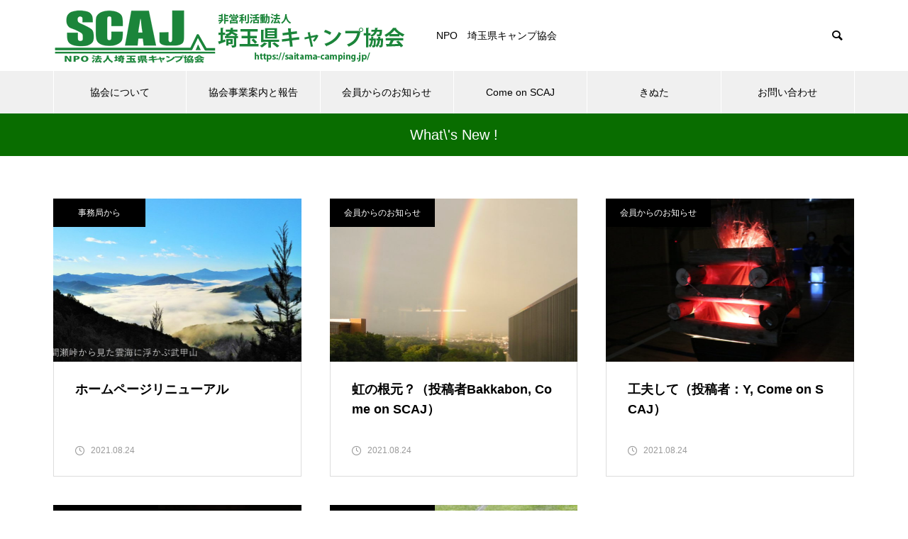

--- FILE ---
content_type: text/html; charset=UTF-8
request_url: https://saitama-camping.jp/?m=202108
body_size: 79608
content:
<!DOCTYPE html>
<html class="pc" lang="ja">
<head>
<meta charset="UTF-8">
<!--[if IE]><meta http-equiv="X-UA-Compatible" content="IE=edge"><![endif]-->
<meta name="viewport" content="width=device-width">
<title>2021年 8月の記事一覧</title>
<meta name="description" content="2021年 8月の記事一覧">
<link rel="pingback" href="https://saitama-camping.jp/sc2021/xmlrpc.php">
<meta name='robots' content='max-image-preview:large' />
	<style>img:is([sizes="auto" i], [sizes^="auto," i]) { contain-intrinsic-size: 3000px 1500px }</style>
	<link rel='dns-prefetch' href='//cdn.jsdelivr.net' />
<link rel="alternate" type="application/rss+xml" title="非営利活動法人　埼玉県キャンプ協会 &raquo; フィード" href="https://saitama-camping.jp/?feed=rss2" />
<link rel="alternate" type="application/rss+xml" title="非営利活動法人　埼玉県キャンプ協会 &raquo; コメントフィード" href="https://saitama-camping.jp/?feed=comments-rss2" />
<link rel='stylesheet' id='style-css' href='https://saitama-camping.jp/sc2021/wp-content/themes/muum_tcd085/style.css?ver=1.1' type='text/css' media='all' />
<link rel='stylesheet' id='wp-block-library-css' href='https://saitama-camping.jp/sc2021/wp-includes/css/dist/block-library/style.min.css?ver=6.8.3' type='text/css' media='all' />
<style id='classic-theme-styles-inline-css' type='text/css'>
/*! This file is auto-generated */
.wp-block-button__link{color:#fff;background-color:#32373c;border-radius:9999px;box-shadow:none;text-decoration:none;padding:calc(.667em + 2px) calc(1.333em + 2px);font-size:1.125em}.wp-block-file__button{background:#32373c;color:#fff;text-decoration:none}
</style>
<style id='pdfemb-pdf-embedder-viewer-style-inline-css' type='text/css'>
.wp-block-pdfemb-pdf-embedder-viewer{max-width:none}

</style>
<style id='global-styles-inline-css' type='text/css'>
:root{--wp--preset--aspect-ratio--square: 1;--wp--preset--aspect-ratio--4-3: 4/3;--wp--preset--aspect-ratio--3-4: 3/4;--wp--preset--aspect-ratio--3-2: 3/2;--wp--preset--aspect-ratio--2-3: 2/3;--wp--preset--aspect-ratio--16-9: 16/9;--wp--preset--aspect-ratio--9-16: 9/16;--wp--preset--color--black: #000000;--wp--preset--color--cyan-bluish-gray: #abb8c3;--wp--preset--color--white: #ffffff;--wp--preset--color--pale-pink: #f78da7;--wp--preset--color--vivid-red: #cf2e2e;--wp--preset--color--luminous-vivid-orange: #ff6900;--wp--preset--color--luminous-vivid-amber: #fcb900;--wp--preset--color--light-green-cyan: #7bdcb5;--wp--preset--color--vivid-green-cyan: #00d084;--wp--preset--color--pale-cyan-blue: #8ed1fc;--wp--preset--color--vivid-cyan-blue: #0693e3;--wp--preset--color--vivid-purple: #9b51e0;--wp--preset--gradient--vivid-cyan-blue-to-vivid-purple: linear-gradient(135deg,rgba(6,147,227,1) 0%,rgb(155,81,224) 100%);--wp--preset--gradient--light-green-cyan-to-vivid-green-cyan: linear-gradient(135deg,rgb(122,220,180) 0%,rgb(0,208,130) 100%);--wp--preset--gradient--luminous-vivid-amber-to-luminous-vivid-orange: linear-gradient(135deg,rgba(252,185,0,1) 0%,rgba(255,105,0,1) 100%);--wp--preset--gradient--luminous-vivid-orange-to-vivid-red: linear-gradient(135deg,rgba(255,105,0,1) 0%,rgb(207,46,46) 100%);--wp--preset--gradient--very-light-gray-to-cyan-bluish-gray: linear-gradient(135deg,rgb(238,238,238) 0%,rgb(169,184,195) 100%);--wp--preset--gradient--cool-to-warm-spectrum: linear-gradient(135deg,rgb(74,234,220) 0%,rgb(151,120,209) 20%,rgb(207,42,186) 40%,rgb(238,44,130) 60%,rgb(251,105,98) 80%,rgb(254,248,76) 100%);--wp--preset--gradient--blush-light-purple: linear-gradient(135deg,rgb(255,206,236) 0%,rgb(152,150,240) 100%);--wp--preset--gradient--blush-bordeaux: linear-gradient(135deg,rgb(254,205,165) 0%,rgb(254,45,45) 50%,rgb(107,0,62) 100%);--wp--preset--gradient--luminous-dusk: linear-gradient(135deg,rgb(255,203,112) 0%,rgb(199,81,192) 50%,rgb(65,88,208) 100%);--wp--preset--gradient--pale-ocean: linear-gradient(135deg,rgb(255,245,203) 0%,rgb(182,227,212) 50%,rgb(51,167,181) 100%);--wp--preset--gradient--electric-grass: linear-gradient(135deg,rgb(202,248,128) 0%,rgb(113,206,126) 100%);--wp--preset--gradient--midnight: linear-gradient(135deg,rgb(2,3,129) 0%,rgb(40,116,252) 100%);--wp--preset--font-size--small: 13px;--wp--preset--font-size--medium: 20px;--wp--preset--font-size--large: 36px;--wp--preset--font-size--x-large: 42px;--wp--preset--spacing--20: 0.44rem;--wp--preset--spacing--30: 0.67rem;--wp--preset--spacing--40: 1rem;--wp--preset--spacing--50: 1.5rem;--wp--preset--spacing--60: 2.25rem;--wp--preset--spacing--70: 3.38rem;--wp--preset--spacing--80: 5.06rem;--wp--preset--shadow--natural: 6px 6px 9px rgba(0, 0, 0, 0.2);--wp--preset--shadow--deep: 12px 12px 50px rgba(0, 0, 0, 0.4);--wp--preset--shadow--sharp: 6px 6px 0px rgba(0, 0, 0, 0.2);--wp--preset--shadow--outlined: 6px 6px 0px -3px rgba(255, 255, 255, 1), 6px 6px rgba(0, 0, 0, 1);--wp--preset--shadow--crisp: 6px 6px 0px rgba(0, 0, 0, 1);}:where(.is-layout-flex){gap: 0.5em;}:where(.is-layout-grid){gap: 0.5em;}body .is-layout-flex{display: flex;}.is-layout-flex{flex-wrap: wrap;align-items: center;}.is-layout-flex > :is(*, div){margin: 0;}body .is-layout-grid{display: grid;}.is-layout-grid > :is(*, div){margin: 0;}:where(.wp-block-columns.is-layout-flex){gap: 2em;}:where(.wp-block-columns.is-layout-grid){gap: 2em;}:where(.wp-block-post-template.is-layout-flex){gap: 1.25em;}:where(.wp-block-post-template.is-layout-grid){gap: 1.25em;}.has-black-color{color: var(--wp--preset--color--black) !important;}.has-cyan-bluish-gray-color{color: var(--wp--preset--color--cyan-bluish-gray) !important;}.has-white-color{color: var(--wp--preset--color--white) !important;}.has-pale-pink-color{color: var(--wp--preset--color--pale-pink) !important;}.has-vivid-red-color{color: var(--wp--preset--color--vivid-red) !important;}.has-luminous-vivid-orange-color{color: var(--wp--preset--color--luminous-vivid-orange) !important;}.has-luminous-vivid-amber-color{color: var(--wp--preset--color--luminous-vivid-amber) !important;}.has-light-green-cyan-color{color: var(--wp--preset--color--light-green-cyan) !important;}.has-vivid-green-cyan-color{color: var(--wp--preset--color--vivid-green-cyan) !important;}.has-pale-cyan-blue-color{color: var(--wp--preset--color--pale-cyan-blue) !important;}.has-vivid-cyan-blue-color{color: var(--wp--preset--color--vivid-cyan-blue) !important;}.has-vivid-purple-color{color: var(--wp--preset--color--vivid-purple) !important;}.has-black-background-color{background-color: var(--wp--preset--color--black) !important;}.has-cyan-bluish-gray-background-color{background-color: var(--wp--preset--color--cyan-bluish-gray) !important;}.has-white-background-color{background-color: var(--wp--preset--color--white) !important;}.has-pale-pink-background-color{background-color: var(--wp--preset--color--pale-pink) !important;}.has-vivid-red-background-color{background-color: var(--wp--preset--color--vivid-red) !important;}.has-luminous-vivid-orange-background-color{background-color: var(--wp--preset--color--luminous-vivid-orange) !important;}.has-luminous-vivid-amber-background-color{background-color: var(--wp--preset--color--luminous-vivid-amber) !important;}.has-light-green-cyan-background-color{background-color: var(--wp--preset--color--light-green-cyan) !important;}.has-vivid-green-cyan-background-color{background-color: var(--wp--preset--color--vivid-green-cyan) !important;}.has-pale-cyan-blue-background-color{background-color: var(--wp--preset--color--pale-cyan-blue) !important;}.has-vivid-cyan-blue-background-color{background-color: var(--wp--preset--color--vivid-cyan-blue) !important;}.has-vivid-purple-background-color{background-color: var(--wp--preset--color--vivid-purple) !important;}.has-black-border-color{border-color: var(--wp--preset--color--black) !important;}.has-cyan-bluish-gray-border-color{border-color: var(--wp--preset--color--cyan-bluish-gray) !important;}.has-white-border-color{border-color: var(--wp--preset--color--white) !important;}.has-pale-pink-border-color{border-color: var(--wp--preset--color--pale-pink) !important;}.has-vivid-red-border-color{border-color: var(--wp--preset--color--vivid-red) !important;}.has-luminous-vivid-orange-border-color{border-color: var(--wp--preset--color--luminous-vivid-orange) !important;}.has-luminous-vivid-amber-border-color{border-color: var(--wp--preset--color--luminous-vivid-amber) !important;}.has-light-green-cyan-border-color{border-color: var(--wp--preset--color--light-green-cyan) !important;}.has-vivid-green-cyan-border-color{border-color: var(--wp--preset--color--vivid-green-cyan) !important;}.has-pale-cyan-blue-border-color{border-color: var(--wp--preset--color--pale-cyan-blue) !important;}.has-vivid-cyan-blue-border-color{border-color: var(--wp--preset--color--vivid-cyan-blue) !important;}.has-vivid-purple-border-color{border-color: var(--wp--preset--color--vivid-purple) !important;}.has-vivid-cyan-blue-to-vivid-purple-gradient-background{background: var(--wp--preset--gradient--vivid-cyan-blue-to-vivid-purple) !important;}.has-light-green-cyan-to-vivid-green-cyan-gradient-background{background: var(--wp--preset--gradient--light-green-cyan-to-vivid-green-cyan) !important;}.has-luminous-vivid-amber-to-luminous-vivid-orange-gradient-background{background: var(--wp--preset--gradient--luminous-vivid-amber-to-luminous-vivid-orange) !important;}.has-luminous-vivid-orange-to-vivid-red-gradient-background{background: var(--wp--preset--gradient--luminous-vivid-orange-to-vivid-red) !important;}.has-very-light-gray-to-cyan-bluish-gray-gradient-background{background: var(--wp--preset--gradient--very-light-gray-to-cyan-bluish-gray) !important;}.has-cool-to-warm-spectrum-gradient-background{background: var(--wp--preset--gradient--cool-to-warm-spectrum) !important;}.has-blush-light-purple-gradient-background{background: var(--wp--preset--gradient--blush-light-purple) !important;}.has-blush-bordeaux-gradient-background{background: var(--wp--preset--gradient--blush-bordeaux) !important;}.has-luminous-dusk-gradient-background{background: var(--wp--preset--gradient--luminous-dusk) !important;}.has-pale-ocean-gradient-background{background: var(--wp--preset--gradient--pale-ocean) !important;}.has-electric-grass-gradient-background{background: var(--wp--preset--gradient--electric-grass) !important;}.has-midnight-gradient-background{background: var(--wp--preset--gradient--midnight) !important;}.has-small-font-size{font-size: var(--wp--preset--font-size--small) !important;}.has-medium-font-size{font-size: var(--wp--preset--font-size--medium) !important;}.has-large-font-size{font-size: var(--wp--preset--font-size--large) !important;}.has-x-large-font-size{font-size: var(--wp--preset--font-size--x-large) !important;}
:where(.wp-block-post-template.is-layout-flex){gap: 1.25em;}:where(.wp-block-post-template.is-layout-grid){gap: 1.25em;}
:where(.wp-block-columns.is-layout-flex){gap: 2em;}:where(.wp-block-columns.is-layout-grid){gap: 2em;}
:root :where(.wp-block-pullquote){font-size: 1.5em;line-height: 1.6;}
</style>
<link rel='stylesheet' id='dflip-style-css' href='https://saitama-camping.jp/sc2021/wp-content/plugins/3d-flipbook-dflip-lite/assets/css/dflip.min.css?ver=2.4.20' type='text/css' media='all' />
<script type="text/javascript" src="https://saitama-camping.jp/sc2021/wp-includes/js/jquery/jquery.min.js?ver=3.7.1" id="jquery-core-js"></script>
<script type="text/javascript" src="https://saitama-camping.jp/sc2021/wp-includes/js/jquery/jquery-migrate.min.js?ver=3.4.1" id="jquery-migrate-js"></script>
<link rel="https://api.w.org/" href="https://saitama-camping.jp/index.php?rest_route=/" /><!-- Analytics by WP Statistics - https://wp-statistics.com -->

<link rel="stylesheet" href="https://saitama-camping.jp/sc2021/wp-content/themes/muum_tcd085/css/design-plus.css?ver=1.1">
<link rel="stylesheet" href="https://saitama-camping.jp/sc2021/wp-content/themes/muum_tcd085/css/sns-botton.css?ver=1.1">
<link rel="stylesheet" media="screen and (max-width:1251px)" href="https://saitama-camping.jp/sc2021/wp-content/themes/muum_tcd085/css/responsive.css?ver=1.1">
<link rel="stylesheet" media="screen and (max-width:1251px)" href="https://saitama-camping.jp/sc2021/wp-content/themes/muum_tcd085/css/footer-bar.css?ver=1.1">

<script src="https://saitama-camping.jp/sc2021/wp-content/themes/muum_tcd085/js/jquery.easing.1.4.js?ver=1.1"></script>
<script src="https://saitama-camping.jp/sc2021/wp-content/themes/muum_tcd085/js/jscript.js?ver=1.1"></script>
<script src="https://saitama-camping.jp/sc2021/wp-content/themes/muum_tcd085/js/jquery.cookie.min.js?ver=1.1"></script>
<script src="https://saitama-camping.jp/sc2021/wp-content/themes/muum_tcd085/js/comment.js?ver=1.1"></script>
<script src="https://saitama-camping.jp/sc2021/wp-content/themes/muum_tcd085/js/parallax.js?ver=1.1"></script>

<link rel="stylesheet" href="https://saitama-camping.jp/sc2021/wp-content/themes/muum_tcd085/js/simplebar.css?ver=1.1">
<script src="https://saitama-camping.jp/sc2021/wp-content/themes/muum_tcd085/js/simplebar.min.js?ver=1.1"></script>


<script src="https://saitama-camping.jp/sc2021/wp-content/themes/muum_tcd085/js/header_fix.js?ver=1.1"></script>


<style type="text/css">

body, input, textarea { font-family: Arial, "Hiragino Sans", "ヒラギノ角ゴ ProN", "Hiragino Kaku Gothic ProN", "游ゴシック", YuGothic, "メイリオ", Meiryo, sans-serif; }

.rich_font, .p-vertical { font-family: Arial, "Hiragino Sans", "ヒラギノ角ゴ ProN", "Hiragino Kaku Gothic ProN", "游ゴシック", YuGothic, "メイリオ", Meiryo, sans-serif; font-weight:500; }

.rich_font_type1 { font-family: Arial, "Hiragino Kaku Gothic ProN", "ヒラギノ角ゴ ProN W3", "メイリオ", Meiryo, sans-serif; }
.rich_font_type2 { font-family: Arial, "Hiragino Sans", "ヒラギノ角ゴ ProN", "Hiragino Kaku Gothic ProN", "游ゴシック", YuGothic, "メイリオ", Meiryo, sans-serif; font-weight:500; }
.rich_font_type3 { font-family: "Times New Roman" , "游明朝" , "Yu Mincho" , "游明朝体" , "YuMincho" , "ヒラギノ明朝 Pro W3" , "Hiragino Mincho Pro" , "HiraMinProN-W3" , "HGS明朝E" , "ＭＳ Ｐ明朝" , "MS PMincho" , serif; font-weight:500; }


#global_menu { background:#f0f0f0; }
#global_menu > ul > li > a, #global_menu > ul > li:first-of-type a { color:#000; border-color:#ffffff; }
#global_menu > ul > li > a:hover { color:#fff; background:#74a332; border-color:#74a332; }
#global_menu > ul > li.active > a, #global_menu > ul > li.current-menu-item > a, #header.active #global_menu > ul > li.current-menu-item.active_button > a { color:#fff; background:#096d00; border-color:#096d00; }
#global_menu ul ul a { color:#ffffff !important; background:#096d00; }
#global_menu ul ul a:hover { background:#444444; }
#global_menu > ul > li.menu-item-has-children.active > a { background:#096d00; border-color:#096d00; }
.pc .header_fix #header.off_hover #global_menu { background:rgba(240,240,240,1); }
.pc .header_fix #header.off_hover #global_menu > ul > li > a, .pc .header_fix #header.off_hover #global_menu > ul > li:first-of-type a { border-color:rgba(255,255,255,1); }
.mobile .header_fix_mobile #header { background:#fff; }
.mobile .header_fix_mobile #header.off_hover { background:rgba(255,255,255,1); }
#drawer_menu { background:#000000; }
#mobile_menu a { color:#ffffff; border-color:#444444; }
#mobile_menu li li a { background:#333333; }
#mobile_menu a:hover, #drawer_menu .close_button:hover, #mobile_menu .child_menu_button:hover { background:#444444; }
.megamenu_blog_list { background:#096d00; }
.megamenu_blog_list .category_list a { font-size:16px; color:#999999; }
.megamenu_blog_list .post_list .title { font-size:14px; }
.megamenu_b_wrap { background:#096d00; }
.megamenu_b_wrap .headline { font-size:16px; color:#ffffff; }
.megamenu_b_wrap .title { font-size:14px; }
.megamenu_page_wrap { border-top:1px solid #555555; }
#global_menu > ul > li.megamenu_parent_type2.active_megamenu_button > a { color:#fff !important; background:#096d00 !important; border-color:#096d00 !important; }
#global_menu > ul > li.megamenu_parent_type3.active_megamenu_button > a { color:#fff !important; background:#096d00 !important; border-color:#096d00 !important; }
#footer_carousel { background:#096d00; }
#footer_carousel .title { font-size:14px; }
#footer_bottom { color:#ffffff; background:#096d00; }
#footer_bottom a { color:#ffffff; }
#return_top a:before { color:#ffffff; }
#return_top a { background:#096d00; }
#return_top a:hover { background:#74a332; }
@media screen and (max-width:750px) {
  #footer_carousel .title { font-size:12px; }
  #footer_bottom { color:#000; background:none; }
  #footer_bottom a { color:#000; }
  #copyright { color:#ffffff; background:#096d00; }
}
.author_profile .avatar_area img, .animate_image img, .animate_background .image {
  width:100%; height:auto;
  -webkit-transition: transform  0.75s ease;
  transition: transform  0.75s ease;
}
.author_profile a.avatar:hover img, .animate_image:hover img, .animate_background:hover .image {
  -webkit-transform: scale(1.2);
  transform: scale(1.2);
}



a { color:#000; }

.widget_tab_post_list_button a:hover, .page_navi span.current, #author_page_headline,
#header_carousel_type1 .slick-dots button:hover::before, #header_carousel_type1 .slick-dots .slick-active button::before, #header_carousel_type2 .slick-dots button:hover::before, #header_carousel_type2 .slick-dots .slick-active button::before
  { background-color:#096d00; }

.widget_headline, .design_headline1, .widget_tab_post_list_button a:hover, .page_navi span.current
  { border-color:#096d00; }

#header_search .button label:hover:before
  { color:#74a332; }

#submit_comment:hover, #cancel_comment_reply a:hover, #wp-calendar #prev a:hover, #wp-calendar #next a:hover, #wp-calendar td a:hover,
#post_pagination a:hover, #p_readmore .button:hover, .page_navi a:hover, #post_pagination a:hover,.c-pw__btn:hover, #post_pagination a:hover, #comment_tab li a:hover, #category_post .tab p:hover
  { background-color:#74a332; }

#comment_textarea textarea:focus, .c-pw__box-input:focus, .page_navi a:hover, #post_pagination p, #post_pagination a:hover
  { border-color:#74a332; }

a:hover, #header_logo a:hover, #footer a:hover, #footer_social_link li a:hover:before, #bread_crumb a:hover, #bread_crumb li.home a:hover:after, #next_prev_post a:hover,
.single_copy_title_url_btn:hover, .tcdw_search_box_widget .search_area .search_button:hover:before, .tab_widget_nav:hover:before,
#single_author_title_area .author_link li a:hover:before, .author_profile a:hover, .author_profile .author_link li a:hover:before, #post_meta_bottom a:hover, .cardlink_title a:hover,
.comment a:hover, .comment_form_wrapper a:hover, #searchform .submit_button:hover:before, .p-dropdown__title:hover:after
  { color:#9018a3; }

#menu_button:hover span
  { background-color:#9018a3; }

.post_content a { color:#1e73be; }
.post_content a:hover { color:#74a332; }

.cat_id25 { background-color:#000000; }
.cat_id25:hover { background-color:#444444; }
.megamenu_blog_list .category_list li.active .cat_id25 { color:#000000; }
.megamenu_blog_list .category_list .cat_id25:hover { color:#444444; }
.category_list_widget .cat-item-25 > a:hover > .count { background-color:#000000; border-color:#000000; }
.cat_id22 { background-color:#000000; }
.cat_id22:hover { background-color:#444444; }
.megamenu_blog_list .category_list li.active .cat_id22 { color:#000000; }
.megamenu_blog_list .category_list .cat_id22:hover { color:#444444; }
.category_list_widget .cat-item-22 > a:hover > .count { background-color:#000000; border-color:#000000; }
.cat_id9 { background-color:#000000; }
.cat_id9:hover { background-color:#444444; }
.megamenu_blog_list .category_list li.active .cat_id9 { color:#000000; }
.megamenu_blog_list .category_list .cat_id9:hover { color:#444444; }
.category_list_widget .cat-item-9 > a:hover > .count { background-color:#000000; border-color:#000000; }
.cat_id16 { background-color:#000000; }
.cat_id16:hover { background-color:#444444; }
.megamenu_blog_list .category_list li.active .cat_id16 { color:#000000; }
.megamenu_blog_list .category_list .cat_id16:hover { color:#444444; }
.category_list_widget .cat-item-16 > a:hover > .count { background-color:#000000; border-color:#000000; }
.cat_id7 { background-color:#000000; }
.cat_id7:hover { background-color:#444444; }
.megamenu_blog_list .category_list li.active .cat_id7 { color:#000000; }
.megamenu_blog_list .category_list .cat_id7:hover { color:#444444; }
.category_list_widget .cat-item-7 > a:hover > .count { background-color:#000000; border-color:#000000; }
.cat_id13 { background-color:#096d00; }
.cat_id13:hover { background-color:#74a332; }
.megamenu_blog_list .category_list li.active .cat_id13 { color:#096d00; }
.megamenu_blog_list .category_list .cat_id13:hover { color:#74a332; }
.category_list_widget .cat-item-13 > a:hover > .count { background-color:#096d00; border-color:#096d00; }
.cat_id17 { background-color:#000000; }
.cat_id17:hover { background-color:#444444; }
.megamenu_blog_list .category_list li.active .cat_id17 { color:#000000; }
.megamenu_blog_list .category_list .cat_id17:hover { color:#444444; }
.category_list_widget .cat-item-17 > a:hover > .count { background-color:#000000; border-color:#000000; }
.cat_id18 { background-color:#096d00; }
.cat_id18:hover { background-color:#74a332; }
.megamenu_blog_list .category_list li.active .cat_id18 { color:#096d00; }
.megamenu_blog_list .category_list .cat_id18:hover { color:#74a332; }
.category_list_widget .cat-item-18 > a:hover > .count { background-color:#096d00; border-color:#096d00; }
.cat_id11 { background-color:#000000; }
.cat_id11:hover { background-color:#444444; }
.megamenu_blog_list .category_list li.active .cat_id11 { color:#000000; }
.megamenu_blog_list .category_list .cat_id11:hover { color:#444444; }
.category_list_widget .cat-item-11 > a:hover > .count { background-color:#000000; border-color:#000000; }
.cat_id12 { background-color:#096d00; }
.cat_id12:hover { background-color:#74a332; }
.megamenu_blog_list .category_list li.active .cat_id12 { color:#096d00; }
.megamenu_blog_list .category_list .cat_id12:hover { color:#74a332; }
.category_list_widget .cat-item-12 > a:hover > .count { background-color:#096d00; border-color:#096d00; }
.cat_id14 { background-color:#096d00; }
.cat_id14:hover { background-color:#74a332; }
.megamenu_blog_list .category_list li.active .cat_id14 { color:#096d00; }
.megamenu_blog_list .category_list .cat_id14:hover { color:#74a332; }
.category_list_widget .cat-item-14 > a:hover > .count { background-color:#096d00; border-color:#096d00; }
.cat_id21 { background-color:#096d00; }
.cat_id21:hover { background-color:#74a332; }
.megamenu_blog_list .category_list li.active .cat_id21 { color:#096d00; }
.megamenu_blog_list .category_list .cat_id21:hover { color:#74a332; }
.category_list_widget .cat-item-21 > a:hover > .count { background-color:#096d00; border-color:#096d00; }
.cat_id10 { background-color:#096d00; }
.cat_id10:hover { background-color:#74a332; }
.megamenu_blog_list .category_list li.active .cat_id10 { color:#096d00; }
.megamenu_blog_list .category_list .cat_id10:hover { color:#74a332; }
.category_list_widget .cat-item-10 > a:hover > .count { background-color:#096d00; border-color:#096d00; }
.cat_id15 { background-color:#096d00; }
.cat_id15:hover { background-color:#74a332; }
.megamenu_blog_list .category_list li.active .cat_id15 { color:#096d00; }
.megamenu_blog_list .category_list .cat_id15:hover { color:#74a332; }
.category_list_widget .cat-item-15 > a:hover > .count { background-color:#096d00; border-color:#096d00; }

.styled_h2 {
  font-size:26px !important; text-align:left; color:#ffffff; background:#000000;  border-top:0px solid #dddddd;
  border-bottom:0px solid #dddddd;
  border-left:0px solid #dddddd;
  border-right:0px solid #dddddd;
  padding:15px 15px 15px 15px !important;
  margin:0px 0px 30px !important;
}
.styled_h3 {
  font-size:22px !important; text-align:left; color:#000000;   border-top:0px solid #dddddd;
  border-bottom:0px solid #dddddd;
  border-left:2px solid #000000;
  border-right:0px solid #dddddd;
  padding:6px 0px 6px 16px !important;
  margin:0px 0px 30px !important;
}
.styled_h4 {
  font-size:18px !important; text-align:left; color:#000000;   border-top:0px solid #dddddd;
  border-bottom:1px solid #dddddd;
  border-left:0px solid #dddddd;
  border-right:0px solid #dddddd;
  padding:3px 0px 3px 20px !important;
  margin:0px 0px 30px !important;
}
.styled_h5 {
  font-size:14px !important; text-align:left; color:#000000;   border-top:0px solid #dddddd;
  border-bottom:1px solid #dddddd;
  border-left:0px solid #dddddd;
  border-right:0px solid #dddddd;
  padding:3px 0px 3px 24px !important;
  margin:0px 0px 30px !important;
}
.q_custom_button1 {
  color:#ffffff !important;
  border-color:rgba(83,83,83,1);
}
.q_custom_button1.animation_type1 { background:#535353; }
.q_custom_button1:hover, .q_custom_button1:focus {
  color:#ffffff !important;
  border-color:rgba(125,125,125,1);
}
.q_custom_button1.animation_type1:hover { background:#7d7d7d; }
.q_custom_button1:before { background:#7d7d7d; }
.q_custom_button2 {
  color:#ffffff !important;
  border-color:rgba(83,83,83,1);
}
.q_custom_button2.animation_type1 { background:#535353; }
.q_custom_button2:hover, .q_custom_button2:focus {
  color:#ffffff !important;
  border-color:rgba(125,125,125,1);
}
.q_custom_button2.animation_type1:hover { background:#7d7d7d; }
.q_custom_button2:before { background:#7d7d7d; }
.q_custom_button3 {
  color:#ffffff !important;
  border-color:rgba(83,83,83,1);
}
.q_custom_button3.animation_type1 { background:#535353; }
.q_custom_button3:hover, .q_custom_button3:focus {
  color:#ffffff !important;
  border-color:rgba(125,125,125,1);
}
.q_custom_button3.animation_type1:hover { background:#7d7d7d; }
.q_custom_button3:before { background:#7d7d7d; }
.speech_balloon_left1 .speach_balloon_text { background-color: #ffdfdf; border-color: #ffdfdf; color: #000000 }
.speech_balloon_left1 .speach_balloon_text::before { border-right-color: #ffdfdf }
.speech_balloon_left1 .speach_balloon_text::after { border-right-color: #ffdfdf }
.speech_balloon_left2 .speach_balloon_text { background-color: #ffffff; border-color: #ff5353; color: #000000 }
.speech_balloon_left2 .speach_balloon_text::before { border-right-color: #ff5353 }
.speech_balloon_left2 .speach_balloon_text::after { border-right-color: #ffffff }
.speech_balloon_right1 .speach_balloon_text { background-color: #ccf4ff; border-color: #ccf4ff; color: #000000 }
.speech_balloon_right1 .speach_balloon_text::before { border-left-color: #ccf4ff }
.speech_balloon_right1 .speach_balloon_text::after { border-left-color: #ccf4ff }
.speech_balloon_right2 .speach_balloon_text { background-color: #ffffff; border-color: #0789b5; color: #000000 }
.speech_balloon_right2 .speach_balloon_text::before { border-left-color: #0789b5 }
.speech_balloon_right2 .speach_balloon_text::after { border-left-color: #ffffff }
.qt_google_map .pb_googlemap_custom-overlay-inner { background:#096d00; color:#ffffff; }
.qt_google_map .pb_googlemap_custom-overlay-inner::after { border-color:#096d00 transparent transparent transparent; }
</style>

<style id="current-page-style" type="text/css">
#page_header .title { font-size:20px; color:#FFFFFF; }
#header_desc { font-size:16px; }
#author_page_headline { font-size:20px; }
.blog_list .title { font-size:18px; }
.blog_list .desc { font-size:14px; }
@media screen and (max-width:750px) {
  #page_header .title { font-size:16px; }
  #header_desc { font-size:14px; }
  #author_page_headline { font-size:16px; }
  .blog_list .title { font-size:16px; }
  .blog_list .desc { font-size:12px; }
}
#site_loader_overlay.active #site_loader_animation {
  opacity:0;
  -webkit-transition: all 1.0s cubic-bezier(0.22, 1, 0.36, 1) 0s; transition: all 1.0s cubic-bezier(0.22, 1, 0.36, 1) 0s;
}
</style>

<script type="text/javascript">
jQuery(document).ready(function($){

  $('#footer_carousel .post_list').slick({
    infinite: true,
    dots: false,
    arrows: false,
    slidesToShow: 4,
    slidesToScroll: 1,
    swipeToSlide: true,
    touchThreshold: 20,
    adaptiveHeight: false,
    pauseOnHover: true,
    autoplay: true,
    fade: false,
    easing: 'easeOutExpo',
    speed: 700,
    autoplaySpeed: 5000,
    responsive: [
      {
        breakpoint: 1000,
        settings: { slidesToShow: 3 }
      },
      {
        breakpoint: 750,
        settings: { slidesToShow: 2 }
      }
    ]
  });
  $('#footer_carousel .prev_item').on('click', function() {
    $('#footer_carousel .post_list').slick('slickPrev');
  });
  $('#footer_carousel .next_item').on('click', function() {
    $('#footer_carousel .post_list').slick('slickNext');
  });

});
</script>
<script type="text/javascript">
jQuery(document).ready(function($){

  $('.megamenu_carousel .post_list').slick({
    infinite: true,
    dots: false,
    arrows: false,
    slidesToShow: 4,
    slidesToScroll: 1,
    swipeToSlide: true,
    touchThreshold: 20,
    adaptiveHeight: false,
    pauseOnHover: true,
    autoplay: true,
    fade: false,
    easing: 'easeOutExpo',
    speed: 700,
    autoplaySpeed: 5000  });
  $('.megamenu_carousel_wrap .prev_item').on('click', function() {
    $(this).closest('.megamenu_carousel_wrap').find('.post_list').slick('slickPrev');
  });
  $('.megamenu_carousel_wrap .next_item').on('click', function() {
    $(this).closest('.megamenu_carousel_wrap').find('.post_list').slick('slickNext');
  });

});
</script>

<style type="text/css">
.p-footer-cta--1.footer_cta_type1 { background:rgba(84,60,50,1); }
.p-footer-cta--1.footer_cta_type1 .catch { color:#ffffff; }
.p-footer-cta--1.footer_cta_type1 #js-footer-cta__btn { color:#ffffff; background:#95634c; }
.p-footer-cta--1.footer_cta_type1 #js-footer-cta__btn:hover { color:#ffffff; background:#754e3d; }
.p-footer-cta--1.footer_cta_type1 #js-footer-cta__close:before { color:#ffffff; }
.p-footer-cta--1.footer_cta_type1 #js-footer-cta__close:hover:before { color:#cccccc; }
@media only screen and (max-width: 750px) {
  .p-footer-cta--1.footer_cta_type1 #js-footer-cta__btn:after { color:#ffffff; }
  .p-footer-cta--1.footer_cta_type1 #js-footer-cta__btn:hover:after { color:#cccccc; }
}
.p-footer-cta--2.footer_cta_type1 { background:rgba(84,60,50,1); }
.p-footer-cta--2.footer_cta_type1 .catch { color:#ffffff; }
.p-footer-cta--2.footer_cta_type1 #js-footer-cta__btn { color:#ffffff; background:#95634c; }
.p-footer-cta--2.footer_cta_type1 #js-footer-cta__btn:hover { color:#ffffff; background:#754e3d; }
.p-footer-cta--2.footer_cta_type1 #js-footer-cta__close:before { color:#ffffff; }
.p-footer-cta--2.footer_cta_type1 #js-footer-cta__close:hover:before { color:#cccccc; }
@media only screen and (max-width: 750px) {
  .p-footer-cta--2.footer_cta_type1 #js-footer-cta__btn:after { color:#ffffff; }
  .p-footer-cta--2.footer_cta_type1 #js-footer-cta__btn:hover:after { color:#cccccc; }
}
.p-footer-cta--3.footer_cta_type1 { background:rgba(84,60,50,1); }
.p-footer-cta--3.footer_cta_type1 .catch { color:#ffffff; }
.p-footer-cta--3.footer_cta_type1 #js-footer-cta__btn { color:#ffffff; background:#95634c; }
.p-footer-cta--3.footer_cta_type1 #js-footer-cta__btn:hover { color:#ffffff; background:#754e3d; }
.p-footer-cta--3.footer_cta_type1 #js-footer-cta__close:before { color:#ffffff; }
.p-footer-cta--3.footer_cta_type1 #js-footer-cta__close:hover:before { color:#cccccc; }
@media only screen and (max-width: 750px) {
  .p-footer-cta--3.footer_cta_type1 #js-footer-cta__btn:after { color:#ffffff; }
  .p-footer-cta--3.footer_cta_type1 #js-footer-cta__btn:hover:after { color:#cccccc; }
}
</style>

</head>
<body data-rsssl=1 id="body" class="archive date wp-theme-muum_tcd085 no_page_nav use_header_fix">


<div id="container">

 
 
 <header id="header">
  <div id="header_top">
      <div id="header_logo">
    <p class="logo">
 <a href="https://saitama-camping.jp/" title="非営利活動法人　埼玉県キャンプ協会">
    <img class="pc_logo_image" src="https://saitama-camping.jp/sc2021/wp-content/uploads/2025/07/logo2025-s.png?1769282886" alt="非営利活動法人　埼玉県キャンプ協会" title="非営利活動法人　埼玉県キャンプ協会" width="500" height="92" />
      <img class="mobile_logo_image type1" src="https://saitama-camping.jp/sc2021/wp-content/uploads/2025/07/logo2025-s.png?1769282886" alt="非営利活動法人　埼玉県キャンプ協会" title="非営利活動法人　埼玉県キャンプ協会" width="500" height="92" />
   </a>
</p>

   </div>
      <p id="site_description" class="show_desc_pc show_desc_mobile"><span>NPO　埼玉県キャンプ協会</span></p>
         <div id="header_search">
    <form role="search" method="get" id="header_searchform" action="https://saitama-camping.jp">
     <div class="input_area"><input type="text" value="" id="header_search_input" name="s" autocomplete="off"></div>
     <div class="button"><label for="header_search_button"></label><input type="submit" id="header_search_button" value=""></div>
    </form>
   </div>
     </div><!-- END #header_top -->
    <a id="menu_button" href="#"><span></span><span></span><span></span></a>
  <nav id="global_menu">
   <ul id="menu-%e3%82%b0%e3%83%ad%e3%83%bc%e3%83%90%e3%83%ab%e3%83%a1%e3%83%8b%e3%83%a5%e3%83%bc" class="menu"><li id="menu-item-812" class="menu-item menu-item-type-post_type menu-item-object-page menu-item-812 "><a href="https://saitama-camping.jp/?page_id=35">協会について</a></li>
<li id="menu-item-14" class="menu-item menu-item-type-custom menu-item-object-custom menu-item-has-children menu-item-14 "><a href="https://saitama-camping.jp/sc2021/?cat=12" class="megamenu_button type2" data-megamenu="js-megamenu14">協会事業案内と報告</a>
<ul class="sub-menu">
	<li id="menu-item-901" class="menu-item menu-item-type-taxonomy menu-item-object-category menu-item-901 "><a href="https://saitama-camping.jp/?cat=22">活動報告</a></li>
	<li id="menu-item-707" class="menu-item menu-item-type-taxonomy menu-item-object-category menu-item-707 "><a href="https://saitama-camping.jp/?cat=15">広報事業</a></li>
	<li id="menu-item-708" class="menu-item menu-item-type-taxonomy menu-item-object-category menu-item-708 "><a href="https://saitama-camping.jp/?cat=13">普及事業</a></li>
	<li id="menu-item-709" class="menu-item menu-item-type-taxonomy menu-item-object-category menu-item-709 "><a href="https://saitama-camping.jp/?cat=14">育成事業</a></li>
</ul>
</li>
<li id="menu-item-911" class="menu-item menu-item-type-taxonomy menu-item-object-category menu-item-has-children menu-item-911 "><a href="https://saitama-camping.jp/?cat=17">会員からのお知らせ</a>
<ul class="sub-menu">
	<li id="menu-item-763" class="menu-item menu-item-type-taxonomy menu-item-object-category menu-item-763 "><a href="https://saitama-camping.jp/?cat=20">参加者募集</a></li>
	<li id="menu-item-764" class="menu-item menu-item-type-taxonomy menu-item-object-category menu-item-764 "><a href="https://saitama-camping.jp/?cat=18">実践報告</a></li>
</ul>
</li>
<li id="menu-item-910" class="menu-item menu-item-type-post_type menu-item-object-page menu-item-has-children menu-item-910 "><a href="https://saitama-camping.jp/?page_id=700">Come on SCAJ</a>
<ul class="sub-menu">
	<li id="menu-item-1913" class="menu-item menu-item-type-post_type menu-item-object-page menu-item-has-children menu-item-1913 "><a href="https://saitama-camping.jp/?page_id=700">投稿方法</a>
	<ul class="sub-menu">
		<li id="menu-item-1914" class="menu-item menu-item-type-post_type menu-item-object-page menu-item-1914 "><a href="https://saitama-camping.jp/?page_id=952">会員からの情報投稿</a></li>
	</ul>
</li>
	<li id="menu-item-762" class="menu-item menu-item-type-taxonomy menu-item-object-category menu-item-762 "><a href="https://saitama-camping.jp/?cat=21">フォトギャラリー</a></li>
</ul>
</li>
<li id="menu-item-796" class="menu-item menu-item-type-taxonomy menu-item-object-category menu-item-796 "><a href="https://saitama-camping.jp/?cat=10">きぬた</a></li>
<li id="menu-item-797" class="menu-item menu-item-type-post_type menu-item-object-page menu-item-797 "><a href="https://saitama-camping.jp/?page_id=4">お問い合わせ</a></li>
</ul>  </nav>
    <div class="megamenu_blog_list" id="js-megamenu14">
 <div class="megamenu_blog_list_inner">
  <ul class="category_list">
      <li class="active"><a data-cat-id="mega_cat_id22" class="cat_id22" href="https://saitama-camping.jp/?cat=22">活動報告</a></li>
      <li><a data-cat-id="mega_cat_id15" class="cat_id15" href="https://saitama-camping.jp/?cat=15">広報事業</a></li>
      <li><a data-cat-id="mega_cat_id13" class="cat_id13" href="https://saitama-camping.jp/?cat=13">普及事業</a></li>
      <li><a data-cat-id="mega_cat_id14" class="cat_id14" href="https://saitama-camping.jp/?cat=14">育成事業</a></li>
     </ul>
  <div class="post_list_area">
      <div class="post_list clearfix mega_cat_id22">
        <div class="item">
     <a class="clearfix animate_background" href="https://saitama-camping.jp/?p=1930">
      <div class="image_wrap">
       <div class="image" style="background:url(https://saitama-camping.jp/sc2021/wp-content/uploads/2025/07/1753188667068-1-1-460x460.jpg) no-repeat center center; background-size:cover;"></div>
      </div>
      <div class="title_area">
       <h4 class="title"><span>会員交流キャンプを行いました</span></h4>
      </div>
     </a>
    </div>
            <div class="item">
     <a class="clearfix animate_background" href="https://saitama-camping.jp/?p=2065">
      <div class="image_wrap">
       <div class="image" style="background:url(https://saitama-camping.jp/sc2021/wp-content/uploads/2025/12/2025-05CI講習写真3-460x379.jpg) no-repeat center center; background-size:cover;"></div>
      </div>
      <div class="title_area">
       <h4 class="title"><span>2025年、春のキャンプインストラクター養成講習会を開催しました</span></h4>
      </div>
     </a>
    </div>
            <div class="item">
     <a class="clearfix animate_background" href="https://saitama-camping.jp/?p=1864">
      <div class="image_wrap">
       <div class="image" style="background:url(https://saitama-camping.jp/sc2021/wp-content/uploads/2021/06/thumbnale_defolt.jpg) no-repeat center center; background-size:cover;"></div>
      </div>
      <div class="title_area">
       <h4 class="title"><span>2025年度の理事会・総会を開催しました</span></h4>
      </div>
     </a>
    </div>
            <div class="item">
     <a class="clearfix animate_background" href="https://saitama-camping.jp/?p=1817">
      <div class="image_wrap">
       <div class="image" style="background:url(https://saitama-camping.jp/sc2021/wp-content/uploads/2025/03/IMG_9373-460x460.jpg) no-repeat center center; background-size:cover;"></div>
      </div>
      <div class="title_area">
       <h4 class="title"><span>赤城山で冬のキャンプを実施しました。</span></h4>
      </div>
     </a>
    </div>
            <div class="item">
     <a class="clearfix animate_background" href="https://saitama-camping.jp/?p=1733">
      <div class="image_wrap">
       <div class="image" style="background:url(https://saitama-camping.jp/sc2021/wp-content/uploads/2024/10/IMG_6200-460x460.jpg) no-repeat center center; background-size:cover;"></div>
      </div>
      <div class="title_area">
       <h4 class="title"><span>設立40周年記念キャンプを開催しました</span></h4>
      </div>
     </a>
    </div>
            <div class="item">
     <a class="clearfix animate_background" href="https://saitama-camping.jp/?p=1676">
      <div class="image_wrap">
       <div class="image" style="background:url(https://saitama-camping.jp/sc2021/wp-content/uploads/2024/07/S__79634442_0-460x460.jpg) no-repeat center center; background-size:cover;"></div>
      </div>
      <div class="title_area">
       <h4 class="title"><span>熱中症に関する研修会を実施しました</span></h4>
      </div>
     </a>
    </div>
            <div class="item">
     <a class="clearfix animate_background" href="https://saitama-camping.jp/?p=1633">
      <div class="image_wrap">
       <div class="image" style="background:url(https://saitama-camping.jp/sc2021/wp-content/uploads/2024/03/202402-01-460x460.jpg) no-repeat center center; background-size:cover;"></div>
      </div>
      <div class="title_area">
       <h4 class="title"><span>冬のキャンプを実施しました。</span></h4>
      </div>
     </a>
    </div>
            <div class="item">
     <a class="clearfix animate_background" href="https://saitama-camping.jp/?p=1539">
      <div class="image_wrap">
       <div class="image" style="background:url(https://saitama-camping.jp/sc2021/wp-content/uploads/2023/12/PC030088-1-460x460.jpg) no-repeat center center; background-size:cover;"></div>
      </div>
      <div class="title_area">
       <h4 class="title"><span>キャンプインストラクター養成講習会を実施しました</span></h4>
      </div>
     </a>
    </div>
            <div class="item">
     <a class="clearfix animate_background" href="https://saitama-camping.jp/?p=1446">
      <div class="image_wrap">
       <div class="image" style="background:url(https://saitama-camping.jp/sc2021/wp-content/uploads/2023/06/DSCN0122-edited-460x460.jpg) no-repeat center center; background-size:cover;"></div>
      </div>
      <div class="title_area">
       <h4 class="title"><span>キャンプインストラクター養成講習会を開催しました</span></h4>
      </div>
     </a>
    </div>
            <div class="item">
     <a class="clearfix animate_background" href="https://saitama-camping.jp/?p=1398">
      <div class="image_wrap">
       <div class="image" style="background:url(https://saitama-camping.jp/sc2021/wp-content/uploads/2023/03/IMG_3568-1-460x460.jpg) no-repeat center center; background-size:cover;"></div>
      </div>
      <div class="title_area">
       <h4 class="title"><span>2022会員交流キャンプを実施しました</span></h4>
      </div>
     </a>
    </div>
            <div class="item">
     <a class="clearfix animate_background" href="https://saitama-camping.jp/?p=1291">
      <div class="image_wrap">
       <div class="image" style="background:url(https://saitama-camping.jp/sc2021/wp-content/uploads/2023/02/P2260025-2-2-460x460.jpg) no-repeat center center; background-size:cover;"></div>
      </div>
      <div class="title_area">
       <h4 class="title"><span>キャンプディレクター2級養成講習会を実施しました。</span></h4>
      </div>
     </a>
    </div>
            <div class="item">
     <a class="clearfix animate_background" href="https://saitama-camping.jp/?p=1253">
      <div class="image_wrap">
       <div class="image" style="background:url(https://saitama-camping.jp/sc2021/wp-content/uploads/2022/11/20221122_183455-460x460.jpg) no-repeat center center; background-size:cover;"></div>
      </div>
      <div class="title_area">
       <h4 class="title"><span>ザ・ソロキャンプ実施報告</span></h4>
      </div>
     </a>
    </div>
           </div>
         <div class="post_list clearfix mega_cat_id15">
        <div class="item">
     <a class="clearfix animate_background" href="https://saitama-camping.jp/?p=1947">
      <div class="image_wrap">
       <div class="image" style="background:url(https://saitama-camping.jp/sc2021/wp-content/uploads/2021/06/thumbnale_defolt.jpg) no-repeat center center; background-size:cover;"></div>
      </div>
      <div class="title_area">
       <h4 class="title"><span>NHK-FM「ひるどき！さいたま～ず」の放送日が決まりました。</span></h4>
      </div>
     </a>
    </div>
            <div class="item">
     <a class="clearfix animate_background" href="https://saitama-camping.jp/?p=1690">
      <div class="image_wrap">
       <div class="image" style="background:url(https://saitama-camping.jp/sc2021/wp-content/uploads/2024/08/LINE_ALBUM_キャンプ実習1日目_230901_338-460x460.jpg) no-repeat center center; background-size:cover;"></div>
      </div>
      <div class="title_area">
       <h4 class="title"><span>設立40周年記念キャンプのお知らせ</span></h4>
      </div>
     </a>
    </div>
            <div class="item">
     <a class="clearfix animate_background" href="https://saitama-camping.jp/?p=961">
      <div class="image_wrap">
       <div class="image" style="background:url(https://saitama-camping.jp/sc2021/wp-content/uploads/2021/06/固定ページヘッダ＿会員からの情報提供ページ-460x460.jpg) no-repeat center center; background-size:cover;"></div>
      </div>
      <div class="title_area">
       <h4 class="title"><span>Come on SCAJ事業について</span></h4>
      </div>
     </a>
    </div>
            <div class="item">
     <a class="clearfix animate_background" href="https://saitama-camping.jp/?p=752">
      <div class="image_wrap">
       <div class="image" style="background:url(https://saitama-camping.jp/sc2021/wp-content/uploads/2021/06/kinuta_img-460x460.jpg) no-repeat center center; background-size:cover;"></div>
      </div>
      <div class="title_area">
       <h4 class="title"><span>会報「きぬた」発行（年４回）</span></h4>
      </div>
     </a>
    </div>
            <div class="item">
     <a class="clearfix animate_background" href="https://saitama-camping.jp/?p=542">
      <div class="image_wrap">
       <div class="image" style="background:url(https://saitama-camping.jp/sc2021/wp-content/uploads/2021/06/thumbnale_defolt.jpg) no-repeat center center; background-size:cover;"></div>
      </div>
      <div class="title_area">
       <h4 class="title"><span>きぬたバックナンバーを公開しています</span></h4>
      </div>
     </a>
    </div>
           </div>
         <div class="post_list clearfix mega_cat_id13">
        <div class="item">
     <a class="clearfix animate_background" href="https://saitama-camping.jp/?p=1983">
      <div class="image_wrap">
       <div class="image" style="background:url(https://saitama-camping.jp/sc2021/wp-content/uploads/2025/11/2026-01防災キャンプ-アイキャッチ2.png) no-repeat center center; background-size:cover;"></div>
      </div>
      <div class="title_area">
       <h4 class="title"><span>防災×キャンプ＝最強の体験！ 1/17~18</span></h4>
      </div>
     </a>
    </div>
            <div class="item">
     <a class="clearfix animate_background" href="https://saitama-camping.jp/?p=1976">
      <div class="image_wrap">
       <div class="image" style="background:url(https://saitama-camping.jp/sc2021/wp-content/uploads/2025/10/202512ブッシュクラフトチラシ表-460x460.jpg) no-repeat center center; background-size:cover;"></div>
      </div>
      <div class="title_area">
       <h4 class="title"><span>ブッシュクラフト入門（ミニマムインパクトな焚火の方法）</span></h4>
      </div>
     </a>
    </div>
            <div class="item">
     <a class="clearfix animate_background" href="https://saitama-camping.jp/?p=1871">
      <div class="image_wrap">
       <div class="image" style="background:url(https://saitama-camping.jp/sc2021/wp-content/uploads/2025/06/img_yamaai12-460x460.jpg) no-repeat center center; background-size:cover;"></div>
      </div>
      <div class="title_area">
       <h4 class="title"><span>会員交流キャンプを開催します</span></h4>
      </div>
     </a>
    </div>
            <div class="item">
     <a class="clearfix animate_background" href="https://saitama-camping.jp/?p=1856">
      <div class="image_wrap">
       <div class="image" style="background:url(https://saitama-camping.jp/sc2021/wp-content/uploads/2025/04/IMG_7486-460x460.jpg) no-repeat center center; background-size:cover;"></div>
      </div>
      <div class="title_area">
       <h4 class="title"><span>埼玉を楽しむハイキングを開催</span></h4>
      </div>
     </a>
    </div>
            <div class="item">
     <a class="clearfix animate_background" href="https://saitama-camping.jp/?p=1797">
      <div class="image_wrap">
       <div class="image" style="background:url(https://saitama-camping.jp/sc2021/wp-content/uploads/2025/01/DSC_1765-460x369.png) no-repeat center center; background-size:cover;"></div>
      </div>
      <div class="title_area">
       <h4 class="title"><span>「冬のキャンプ」の開催について</span></h4>
      </div>
     </a>
    </div>
            <div class="item">
     <a class="clearfix animate_background" href="https://saitama-camping.jp/?p=1728">
      <div class="image_wrap">
       <div class="image" style="background:url(https://saitama-camping.jp/sc2021/wp-content/uploads/2024/10/タイトルなし-2-460x460.jpg) no-repeat center center; background-size:cover;"></div>
      </div>
      <div class="title_area">
       <h4 class="title"><span>主催事業「埼玉の地酒を学ぶ」の開催について</span></h4>
      </div>
     </a>
    </div>
            <div class="item">
     <a class="clearfix animate_background" href="https://saitama-camping.jp/?p=1722">
      <div class="image_wrap">
       <div class="image" style="background:url(https://saitama-camping.jp/sc2021/wp-content/uploads/2024/10/タイトルなし-1-460x460.jpg) no-repeat center center; background-size:cover;"></div>
      </div>
      <div class="title_area">
       <h4 class="title"><span>親子でブッシュクラフト入門の開催について</span></h4>
      </div>
     </a>
    </div>
            <div class="item">
     <a class="clearfix animate_background" href="https://saitama-camping.jp/?p=1711">
      <div class="image_wrap">
       <div class="image" style="background:url(https://saitama-camping.jp/sc2021/wp-content/uploads/2024/09/IMG_9051-scaled-e1756441520910-460x460.jpg) no-repeat center center; background-size:cover;"></div>
      </div>
      <div class="title_area">
       <h4 class="title"><span>親子キャンプ入門の開催について</span></h4>
      </div>
     </a>
    </div>
            <div class="item">
     <a class="clearfix animate_background" href="https://saitama-camping.jp/?p=1704">
      <div class="image_wrap">
       <div class="image" style="background:url(https://saitama-camping.jp/sc2021/wp-content/uploads/2024/09/IMG_2127-460x460.jpg) no-repeat center center; background-size:cover;"></div>
      </div>
      <div class="title_area">
       <h4 class="title"><span>大人のソロキャンプの開催について</span></h4>
      </div>
     </a>
    </div>
            <div class="item">
     <a class="clearfix animate_background" href="https://saitama-camping.jp/?p=1671">
      <div class="image_wrap">
       <div class="image" style="background:url(https://saitama-camping.jp/sc2021/wp-content/uploads/2024/07/タイトルなし-460x460.jpg) no-repeat center center; background-size:cover;"></div>
      </div>
      <div class="title_area">
       <h4 class="title"><span>わくわくキャンプの開催について</span></h4>
      </div>
     </a>
    </div>
            <div class="item">
     <a class="clearfix animate_background" href="https://saitama-camping.jp/?p=1428">
      <div class="image_wrap">
       <div class="image" style="background:url(https://saitama-camping.jp/sc2021/wp-content/uploads/2023/04/ソログルキャンチラシ-460x460.jpg) no-repeat center center; background-size:cover;"></div>
      </div>
      <div class="title_area">
       <h4 class="title"><span>ザ・ソロ＆グルキャンプの開催について</span></h4>
      </div>
     </a>
    </div>
            <div class="item">
     <a class="clearfix animate_background" href="https://saitama-camping.jp/?p=743">
      <div class="image_wrap">
       <div class="image" style="background:url(https://saitama-camping.jp/sc2021/wp-content/uploads/2021/06/第３２回県民ファミリーキャンプ修正_p001img-460x441.png) no-repeat center center; background-size:cover;"></div>
      </div>
      <div class="title_area">
       <h4 class="title"><span>県民ファミリーキャンプのつどい</span></h4>
      </div>
     </a>
    </div>
           </div>
         <div class="post_list clearfix mega_cat_id14">
        <div class="item">
     <a class="clearfix animate_background" href="https://saitama-camping.jp/?p=1965">
      <div class="image_wrap">
       <div class="image" style="background:url(https://saitama-camping.jp/sc2021/wp-content/uploads/2024/09/IMG_9051-scaled-e1756441520910-460x460.jpg) no-repeat center center; background-size:cover;"></div>
      </div>
      <div class="title_area">
       <h4 class="title"><span>オンラインセミナー「子ども目線でキャンプの意義を考えよう」</span></h4>
      </div>
     </a>
    </div>
            <div class="item">
     <a class="clearfix animate_background" href="https://saitama-camping.jp/?p=1959">
      <div class="image_wrap">
       <div class="image" style="background:url(https://saitama-camping.jp/sc2021/wp-content/uploads/2023/12/PC030058-460x460.jpg) no-repeat center center; background-size:cover;"></div>
      </div>
      <div class="title_area">
       <h4 class="title"><span>2025年度秋期　キャンプインストラクター養成講習会を開催します</span></h4>
      </div>
     </a>
    </div>
            <div class="item">
     <a class="clearfix animate_background" href="https://saitama-camping.jp/?p=1840">
      <div class="image_wrap">
       <div class="image" style="background:url(https://saitama-camping.jp/sc2021/wp-content/uploads/2025/03/DSCN0067_2-e1743216750855-460x460.jpg) no-repeat center center; background-size:cover;"></div>
      </div>
      <div class="title_area">
       <h4 class="title"><span>2025年度春期　キャンプインストラクター養成講習会を開催します</span></h4>
      </div>
     </a>
    </div>
            <div class="item">
     <a class="clearfix animate_background" href="https://saitama-camping.jp/?p=1697">
      <div class="image_wrap">
       <div class="image" style="background:url(https://saitama-camping.jp/sc2021/wp-content/uploads/2024/09/PC030086-460x460.jpg) no-repeat center center; background-size:cover;"></div>
      </div>
      <div class="title_area">
       <h4 class="title"><span>キャンプインストラクター養成講習会を開催します</span></h4>
      </div>
     </a>
    </div>
            <div class="item">
     <a class="clearfix animate_background" href="https://saitama-camping.jp/?p=1668">
      <div class="image_wrap">
       <div class="image" style="background:url(https://saitama-camping.jp/sc2021/wp-content/uploads/2024/06/LINE_ALBUM_キャンプ実習1日目_230901_337-460x460.jpg) no-repeat center center; background-size:cover;"></div>
      </div>
      <div class="title_area">
       <h4 class="title"><span>キャンプインストラクター同窓会キャンプの開催</span></h4>
      </div>
     </a>
    </div>
            <div class="item">
     <a class="clearfix animate_background" href="https://saitama-camping.jp/?p=1663">
      <div class="image_wrap">
       <div class="image" style="background:url(https://saitama-camping.jp/sc2021/wp-content/uploads/2024/06/IMG_5466-460x460.jpg) no-repeat center center; background-size:cover;"></div>
      </div>
      <div class="title_area">
       <h4 class="title"><span>研修会（暑い中でもキャンプを楽しむための考え方）の開催について</span></h4>
      </div>
     </a>
    </div>
            <div class="item">
     <a class="clearfix animate_background" href="https://saitama-camping.jp/?p=1628">
      <div class="image_wrap">
       <div class="image" style="background:url(https://saitama-camping.jp/sc2021/wp-content/uploads/2024/03/タイトルなし-460x460.jpg) no-repeat center center; background-size:cover;"></div>
      </div>
      <div class="title_area">
       <h4 class="title"><span>キャンプインストラクター養成講習会の開催について</span></h4>
      </div>
     </a>
    </div>
            <div class="item">
     <a class="clearfix animate_background" href="https://saitama-camping.jp/?p=1524">
      <div class="image_wrap">
       <div class="image" style="background:url(https://saitama-camping.jp/sc2021/wp-content/uploads/2023/10/IMG_5484-460x460.jpg) no-repeat center center; background-size:cover;"></div>
      </div>
      <div class="title_area">
       <h4 class="title"><span>キャンプインストラクター養成講習会の開催について</span></h4>
      </div>
     </a>
    </div>
            <div class="item">
     <a class="clearfix animate_background" href="https://saitama-camping.jp/?p=1423">
      <div class="image_wrap">
       <div class="image" style="background:url(https://saitama-camping.jp/sc2021/wp-content/uploads/2023/04/P6040041-460x460.jpg) no-repeat center center; background-size:cover;"></div>
      </div>
      <div class="title_area">
       <h4 class="title"><span>キャンプインストラクター養成講習会の開催について</span></h4>
      </div>
     </a>
    </div>
            <div class="item">
     <a class="clearfix animate_background" href="https://saitama-camping.jp/?p=1273">
      <div class="image_wrap">
       <div class="image" style="background:url(https://saitama-camping.jp/sc2021/wp-content/uploads/2023/01/IMG_5466-460x460.jpg) no-repeat center center; background-size:cover;"></div>
      </div>
      <div class="title_area">
       <h4 class="title"><span>キャンプディレクター2級養成講習会の開催について</span></h4>
      </div>
     </a>
    </div>
            <div class="item">
     <a class="clearfix animate_background" href="https://saitama-camping.jp/?p=1141">
      <div class="image_wrap">
       <div class="image" style="background:url(https://saitama-camping.jp/sc2021/wp-content/uploads/2022/03/IMG_5466-1-460x460.jpg) no-repeat center center; background-size:cover;"></div>
      </div>
      <div class="title_area">
       <h4 class="title"><span>キャンプインストラクター養成講習会の開催について</span></h4>
      </div>
     </a>
    </div>
            <div class="item">
     <a class="clearfix animate_background" href="https://saitama-camping.jp/?p=1034">
      <div class="image_wrap">
       <div class="image" style="background:url(https://saitama-camping.jp/sc2021/wp-content/uploads/2021/09/IMG_8021-460x460.jpg) no-repeat center center; background-size:cover;"></div>
      </div>
      <div class="title_area">
       <h4 class="title"><span>キャンプインストラクター養成講習会を開催します</span></h4>
      </div>
     </a>
    </div>
           </div>
        </div><!-- END post_list_area -->
 </div>
</div>
 </header>

 
 <div id="page_header" style="background:#096d00;">
  <h1 class="title rich_font_type2">What\'s New !</h1>
 </div>


<div id="main_contents" class="layout_type1">

 <div id="main_col">

  
  <div class="blog_list type1   use_hover_animation">
      <article class="item">
        <a class="category cat_id9" href="https://saitama-camping.jp/?cat=9">事務局から</a>
        <a class="link " href="https://saitama-camping.jp/?p=990">
     <div class="image_wrap">
            <div class="image" style="background:url(https://saitama-camping.jp/sc2021/wp-content/uploads/2021/08/雲海表紙-750x460.jpg) no-repeat center center; background-size:cover;"></div>
     </div>
     <div class="content">
      <div class="content_inner">
              <h3 class="title rich_font_type2"><span>ホームページリニューアル</span></h3>
              <p class="date"><time class="entry-date updated" datetime="2021-08-24T15:20:51+09:00">2021.08.24</time></p>      </div>
     </div>
    </a>
   </article>
         <article class="item">
        <a class="category cat_id17" href="https://saitama-camping.jp/?cat=17">会員からのお知らせ</a>
        <a class="link " href="https://saitama-camping.jp/?p=987">
     <div class="image_wrap">
            <div class="image" style="background:url(https://saitama-camping.jp/sc2021/wp-content/uploads/2021/08/虹-750x460.jpeg) no-repeat center center; background-size:cover;"></div>
     </div>
     <div class="content">
      <div class="content_inner">
              <h3 class="title rich_font_type2"><span>虹の根元？（投稿者Bakkabon, Come on SCAJ）</span></h3>
              <p class="date"><time class="entry-date updated" datetime="2021-09-02T09:44:34+09:00">2021.08.24</time></p>      </div>
     </div>
    </a>
   </article>
         <article class="item">
        <a class="category cat_id17" href="https://saitama-camping.jp/?cat=17">会員からのお知らせ</a>
        <a class="link " href="https://saitama-camping.jp/?p=984">
     <div class="image_wrap">
            <div class="image" style="background:url(https://saitama-camping.jp/sc2021/wp-content/uploads/2021/08/工夫して-750x460.jpeg) no-repeat center center; background-size:cover;"></div>
     </div>
     <div class="content">
      <div class="content_inner">
              <h3 class="title rich_font_type2"><span>工夫して（投稿者：Y, Come on SCAJ）</span></h3>
              <p class="date"><time class="entry-date updated" datetime="2021-09-02T09:44:25+09:00">2021.08.24</time></p>      </div>
     </div>
    </a>
   </article>
         <article class="item">
        <a class="category cat_id17" href="https://saitama-camping.jp/?cat=17">会員からのお知らせ</a>
        <a class="link " href="https://saitama-camping.jp/?p=981">
     <div class="image_wrap">
            <div class="image" style="background:url(https://saitama-camping.jp/sc2021/wp-content/uploads/2021/08/キャンプファイア-scaled-1-750x460.jpeg) no-repeat center center; background-size:cover;"></div>
     </div>
     <div class="content">
      <div class="content_inner">
              <h3 class="title rich_font_type2"><span>キャンプファイヤ（投稿者：マタタビ, Come on SCAJ）</span></h3>
              <p class="date"><time class="entry-date updated" datetime="2021-09-02T09:44:12+09:00">2021.08.20</time></p>      </div>
     </div>
    </a>
   </article>
         <article class="item">
        <a class="category cat_id17" href="https://saitama-camping.jp/?cat=17">会員からのお知らせ</a>
        <a class="link " href="https://saitama-camping.jp/?p=978">
     <div class="image_wrap">
            <div class="image" style="background:url(https://saitama-camping.jp/sc2021/wp-content/uploads/2021/08/火起こし-750x460.jpeg) no-repeat center center; background-size:cover;"></div>
     </div>
     <div class="content">
      <div class="content_inner">
              <h3 class="title rich_font_type2"><span>火起こし体験（投稿者：K.T.T,Come on SCAJ）</span></h3>
              <p class="date"><time class="entry-date updated" datetime="2021-09-02T09:44:03+09:00">2021.08.02</time></p>      </div>
     </div>
    </a>
   </article>
        </div><!-- END .blog_list -->

  
  
 </div><!-- END #main_col -->

 
</div><!-- END #main_contents -->

 
  <div id="footer_carousel">
    <div class="post_list">
      <div class="item">
        <a class="link animate_background" href="https://saitama-camping.jp/?p=1995">
     <div class="image_wrap">
      <div class="image" style="background:url(https://saitama-camping.jp/sc2021/wp-content/uploads/2025/12/IMG_9364-1-750x460.jpg) no-repeat center center; background-size:cover;"></div>
     </div>
     <div class="title_area">
      <p class="date"><time class="entry-date updated" datetime="2025-12-19T16:31:59+09:00">2025.12.17</time></p>      <h4 class="title rich_font_type2"><span>冬のキャンプ　2026／2／7～8</span></h4>
     </div>
    </a>
   </div>
         <div class="item">
        <a class="link animate_background" href="https://saitama-camping.jp/?p=1983">
     <div class="image_wrap">
      <div class="image" style="background:url(https://saitama-camping.jp/sc2021/wp-content/uploads/2025/11/2026-01防災キャンプ-アイキャッチ2.png) no-repeat center center; background-size:cover;"></div>
     </div>
     <div class="title_area">
      <p class="date"><time class="entry-date updated" datetime="2025-12-19T16:31:23+09:00">2025.11.19</time></p>      <h4 class="title rich_font_type2"><span>防災×キャンプ＝最強の体験！ 1/17~18</span></h4>
     </div>
    </a>
   </div>
         <div class="item">
        <a class="link animate_background" href="https://saitama-camping.jp/?p=2057">
     <div class="image_wrap">
      <div class="image" style="background:url(https://saitama-camping.jp/sc2021/wp-content/uploads/2023/03/スクリーンショット-13_2.png) no-repeat center center; background-size:cover;"></div>
     </div>
     <div class="title_area">
      <p class="date"><time class="entry-date updated" datetime="2025-12-18T20:14:43+09:00">2025.11.10</time></p>      <h4 class="title rich_font_type2"><span>きぬた162号（2025年-03号）　発行日　令和7年10月15日</span></h4>
     </div>
    </a>
   </div>
         <div class="item">
        <a class="link animate_background" href="https://saitama-camping.jp/?p=1976">
     <div class="image_wrap">
      <div class="image" style="background:url(https://saitama-camping.jp/sc2021/wp-content/uploads/2025/10/202512ブッシュクラフトチラシ表-750x460.jpg) no-repeat center center; background-size:cover;"></div>
     </div>
     <div class="title_area">
      <p class="date"><time class="entry-date updated" datetime="2025-12-19T16:13:03+09:00">2025.10.30</time></p>      <h4 class="title rich_font_type2"><span>ブッシュクラフト入門（ミニマムインパクトな焚火の方法）</span></h4>
     </div>
    </a>
   </div>
         <div class="item">
        <a class="link animate_background" href="https://saitama-camping.jp/?p=1965">
     <div class="image_wrap">
      <div class="image" style="background:url(https://saitama-camping.jp/sc2021/wp-content/uploads/2024/09/IMG_9051-scaled-e1756441520910-750x460.jpg) no-repeat center center; background-size:cover;"></div>
     </div>
     <div class="title_area">
      <p class="date"><time class="entry-date updated" datetime="2025-12-18T19:39:12+09:00">2025.08.29</time></p>      <h4 class="title rich_font_type2"><span>オンラインセミナー「子ども目線でキャンプの意義を考えよう」</span></h4>
     </div>
    </a>
   </div>
         <div class="item">
        <a class="link animate_background" href="https://saitama-camping.jp/?p=1959">
     <div class="image_wrap">
      <div class="image" style="background:url(https://saitama-camping.jp/sc2021/wp-content/uploads/2023/12/PC030058-750x460.jpg) no-repeat center center; background-size:cover;"></div>
     </div>
     <div class="title_area">
      <p class="date"><time class="entry-date updated" datetime="2025-12-18T19:38:58+09:00">2025.08.17</time></p>      <h4 class="title rich_font_type2"><span>2025年度秋期　キャンプインストラクター養成講習会を開催します</span></h4>
     </div>
    </a>
   </div>
         <div class="item">
        <a class="link animate_background" href="https://saitama-camping.jp/?p=2054">
     <div class="image_wrap">
      <div class="image" style="background:url(https://saitama-camping.jp/sc2021/wp-content/uploads/2023/03/スクリーンショット-13_2.png) no-repeat center center; background-size:cover;"></div>
     </div>
     <div class="title_area">
      <p class="date"><time class="entry-date updated" datetime="2025-12-19T17:48:23+09:00">2025.08.10</time></p>      <h4 class="title rich_font_type2"><span>きぬた161号（2025-02号）　発行日　令和7年7月15日</span></h4>
     </div>
    </a>
   </div>
         <div class="item">
        <a class="link animate_background" href="https://saitama-camping.jp/?p=1956">
     <div class="image_wrap">
      <div class="image" style="background:url(https://saitama-camping.jp/sc2021/wp-content/uploads/2021/06/thumbnale_defolt.jpg) no-repeat center center; background-size:cover;"></div>
     </div>
     <div class="title_area">
      <p class="date"><time class="entry-date updated" datetime="2025-12-19T16:34:03+09:00">2025.08.01</time></p>      <h4 class="title rich_font_type2"><span>当協会の電話を廃止しました</span></h4>
     </div>
    </a>
   </div>
        </div><!-- END .post_list -->
    <div class="nav">
   <div class="carousel_arrow next_item"></div>
   <div class="carousel_arrow prev_item"></div>
  </div>
     </div><!-- END #footer_carousel -->
 
 <footer id="footer">

  
      <div id="footer_menu">
   <ul id="menu-%e3%82%b0%e3%83%ad%e3%83%bc%e3%83%90%e3%83%ab%e3%83%a1%e3%83%8b%e3%83%a5%e3%83%bc-1" class="menu"><li class="menu-item menu-item-type-post_type menu-item-object-page menu-item-812 "><a href="https://saitama-camping.jp/?page_id=35">協会について</a></li>
<li class="menu-item menu-item-type-custom menu-item-object-custom menu-item-14 "><a href="https://saitama-camping.jp/sc2021/?cat=12">協会事業案内と報告</a></li>
<li class="menu-item menu-item-type-taxonomy menu-item-object-category menu-item-911 "><a href="https://saitama-camping.jp/?cat=17">会員からのお知らせ</a></li>
<li class="menu-item menu-item-type-post_type menu-item-object-page menu-item-910 "><a href="https://saitama-camping.jp/?page_id=700">Come on SCAJ</a></li>
<li class="menu-item menu-item-type-taxonomy menu-item-object-category menu-item-796 "><a href="https://saitama-camping.jp/?cat=10">きぬた</a></li>
<li class="menu-item menu-item-type-post_type menu-item-object-page menu-item-797 "><a href="https://saitama-camping.jp/?page_id=4">お問い合わせ</a></li>
</ul>  </div>
  
  <div id="footer_bottom">
   <div id="footer_bottom_inner">

      <ul id="footer_sns" class="footer_sns clearfix">
                            <li class="rss"><a href="https://saitama-camping.jp/?feed=rss2" rel="nofollow" target="_blank" title="RSS"><span>RSS</span></a></li>   </ul>
   
      <p id="copyright">Copyright © 2021 非営利活動法人　埼玉県キャンプ協会</p>

   </div><!-- END #footer_bottom_inner -->
  </div><!-- END #footer_bottom -->

 </footer>

 
 <div id="return_top">
  <a href="#body"><span>TOP</span></a>
 </div>

 
</div><!-- #container -->

<div id="drawer_menu">
 <nav>
  <ul id="mobile_menu" class="menu"><li class="menu-item menu-item-type-post_type menu-item-object-page menu-item-812 "><a href="https://saitama-camping.jp/?page_id=35">協会について</a></li>
<li class="menu-item menu-item-type-custom menu-item-object-custom menu-item-has-children menu-item-14 "><a href="https://saitama-camping.jp/sc2021/?cat=12" class="megamenu_button type2" data-megamenu="js-megamenu14">協会事業案内と報告</a>
<ul class="sub-menu">
	<li class="menu-item menu-item-type-taxonomy menu-item-object-category menu-item-901 "><a href="https://saitama-camping.jp/?cat=22">活動報告</a></li>
	<li class="menu-item menu-item-type-taxonomy menu-item-object-category menu-item-707 "><a href="https://saitama-camping.jp/?cat=15">広報事業</a></li>
	<li class="menu-item menu-item-type-taxonomy menu-item-object-category menu-item-708 "><a href="https://saitama-camping.jp/?cat=13">普及事業</a></li>
	<li class="menu-item menu-item-type-taxonomy menu-item-object-category menu-item-709 "><a href="https://saitama-camping.jp/?cat=14">育成事業</a></li>
</ul>
</li>
<li class="menu-item menu-item-type-taxonomy menu-item-object-category menu-item-has-children menu-item-911 "><a href="https://saitama-camping.jp/?cat=17">会員からのお知らせ</a>
<ul class="sub-menu">
	<li class="menu-item menu-item-type-taxonomy menu-item-object-category menu-item-763 "><a href="https://saitama-camping.jp/?cat=20">参加者募集</a></li>
	<li class="menu-item menu-item-type-taxonomy menu-item-object-category menu-item-764 "><a href="https://saitama-camping.jp/?cat=18">実践報告</a></li>
</ul>
</li>
<li class="menu-item menu-item-type-post_type menu-item-object-page menu-item-has-children menu-item-910 "><a href="https://saitama-camping.jp/?page_id=700">Come on SCAJ</a>
<ul class="sub-menu">
	<li class="menu-item menu-item-type-post_type menu-item-object-page menu-item-has-children menu-item-1913 "><a href="https://saitama-camping.jp/?page_id=700">投稿方法</a>
	<ul class="sub-menu">
		<li class="menu-item menu-item-type-post_type menu-item-object-page menu-item-1914 "><a href="https://saitama-camping.jp/?page_id=952">会員からの情報投稿</a></li>
	</ul>
</li>
	<li class="menu-item menu-item-type-taxonomy menu-item-object-category menu-item-762 "><a href="https://saitama-camping.jp/?cat=21">フォトギャラリー</a></li>
</ul>
</li>
<li class="menu-item menu-item-type-taxonomy menu-item-object-category menu-item-796 "><a href="https://saitama-camping.jp/?cat=10">きぬた</a></li>
<li class="menu-item menu-item-type-post_type menu-item-object-page menu-item-797 "><a href="https://saitama-camping.jp/?page_id=4">お問い合わせ</a></li>
</ul> </nav>
  <div id="footer_search">
  <form role="search" method="get" id="footer_searchform" action="https://saitama-camping.jp">
   <div class="input_area"><input type="text" value="" id="footer_search_input" name="s" autocomplete="off"></div>
   <div class="button"><label for="footer_search_button"></label><input type="submit" id="footer_search_button" value=""></div>
  </form>
 </div>
  <div id="mobile_banner">
    <div class="banner">
   会員様からの情報提供・掲載依頼はこちらから  </div>
   </div><!-- END #footer_mobile_banner -->
</div>

<script>


</script>


<link rel='stylesheet' id='slick-style-css' href='https://saitama-camping.jp/sc2021/wp-content/themes/muum_tcd085/js/slick.css?ver=1.0.0' type='text/css' media='all' />
<script type="text/javascript" src="https://saitama-camping.jp/sc2021/wp-content/themes/muum_tcd085/js/jquery.inview.min.js?ver=1.1" id="force-inview-js"></script>
<script type="text/javascript" id="force-cta-js-extra">
/* <![CDATA[ */
var tcd_cta = {"admin_url":"https:\/\/saitama-camping.jp\/sc2021\/wp-admin\/admin-ajax.php","ajax_nonce":"8bc005c52f"};
/* ]]> */
</script>
<script type="text/javascript" src="https://saitama-camping.jp/sc2021/wp-content/themes/muum_tcd085/admin/js/cta.js?ver=1.1" id="force-cta-js"></script>
<script type="text/javascript" src="https://saitama-camping.jp/sc2021/wp-content/themes/muum_tcd085/js/jquery.inview.min.js?ver=1.1" id="muum-inview-js"></script>
<script type="text/javascript" src="https://saitama-camping.jp/sc2021/wp-content/themes/muum_tcd085/js/footer-cta.js?ver=1.1" id="muum-footer-cta-js"></script>
<script type="text/javascript" id="muum-admin-footer-cta-js-extra">
/* <![CDATA[ */
var tcd_footer_cta = {"admin_url":"https:\/\/saitama-camping.jp\/sc2021\/wp-admin\/admin-ajax.php","ajax_nonce":"d0ad9adfce"};
/* ]]> */
</script>
<script type="text/javascript" src="https://saitama-camping.jp/sc2021/wp-content/themes/muum_tcd085/admin/js/footer-cta.js?ver=1.1" id="muum-admin-footer-cta-js"></script>
<script type="text/javascript" src="https://saitama-camping.jp/sc2021/wp-content/plugins/3d-flipbook-dflip-lite/assets/js/dflip.min.js?ver=2.4.20" id="dflip-script-js"></script>
<script type="text/javascript" id="wp_slimstat-js-extra">
/* <![CDATA[ */
var SlimStatParams = {"transport":"ajax","ajaxurl_rest":"https:\/\/saitama-camping.jp\/index.php?rest_route=\/slimstat\/v1\/hit","ajaxurl_ajax":"https:\/\/saitama-camping.jp\/sc2021\/wp-admin\/admin-ajax.php","ajaxurl_adblock":"https:\/\/saitama-camping.jp\/request\/6ca74f9e968447a3fbfea21fb6809f32\/","ajaxurl":"https:\/\/saitama-camping.jp\/sc2021\/wp-admin\/admin-ajax.php","baseurl":"\/","dnt":"noslimstat,ab-item","ci":"YToxOntzOjEyOiJjb250ZW50X3R5cGUiO3M6NDoiZGF0ZSI7fQ--.21de9ba6add0b0d92f8636fa67d4d26e","wp_rest_nonce":"034546473e"};
/* ]]> */
</script>
<script defer type="text/javascript" src="https://cdn.jsdelivr.net/wp/wp-slimstat/tags/5.3.5/wp-slimstat.min.js" id="wp_slimstat-js"></script>
<script type="text/javascript" src="https://saitama-camping.jp/sc2021/wp-content/themes/muum_tcd085/js/slick.min.js?ver=1.0.0" id="slick-script-js"></script>
        <script data-cfasync="false">
            window.dFlipLocation = 'https://saitama-camping.jp/sc2021/wp-content/plugins/3d-flipbook-dflip-lite/assets/';
            window.dFlipWPGlobal = {"text":{"toggleSound":"\u30b5\u30a6\u30f3\u30c9\u306e\u30aa\u30f3 \/ \u30aa\u30d5","toggleThumbnails":"\u30b5\u30e0\u30cd\u30a4\u30eb\u3092\u8868\u793a","toggleOutline":"\u76ee\u6b21 \/ \u30d6\u30c3\u30af\u30de\u30fc\u30af","previousPage":"\u524d\u306e\u30da\u30fc\u30b8\u3078","nextPage":"\u6b21\u306e\u30da\u30fc\u30b8\u3078","toggleFullscreen":"\u5168\u753b\u9762\u8868\u793a\u306b\u5207\u308a\u66ff\u3048","zoomIn":"\u62e1\u5927","zoomOut":"\u7e2e\u5c0f","toggleHelp":"\u30d8\u30eb\u30d7","singlePageMode":"\u5358\u4e00\u30da\u30fc\u30b8\u30e2\u30fc\u30c9","doublePageMode":"\u898b\u958b\u304d\u30e2\u30fc\u30c9","downloadPDFFile":"PDF \u30d5\u30a1\u30a4\u30eb\u3092\u30c0\u30a6\u30f3\u30ed\u30fc\u30c9","gotoFirstPage":"\u6700\u521d\u306e\u30da\u30fc\u30b8\u3078","gotoLastPage":"\u6700\u5f8c\u306e\u30da\u30fc\u30b8\u3078","share":"\u5171\u6709","mailSubject":"\u79c1\u306e\u30d6\u30c3\u30af\u3092\u305c\u3072\u898b\u3066\u304f\u3060\u3055\u3044\u3002","mailBody":"\u3053\u306e\u30b5\u30a4\u30c8\u3092\u30c1\u30a7\u30c3\u30af {{url}}","loading":"\u8aad\u307f\u8fbc\u307f\u4e2d "},"viewerType":"flipbook","moreControls":"download,pageMode,startPage,endPage,sound","hideControls":"","scrollWheel":"false","backgroundColor":"#777","backgroundImage":"","height":"auto","paddingLeft":"20","paddingRight":"20","controlsPosition":"bottom","duration":800,"soundEnable":"true","enableDownload":"true","showSearchControl":"false","showPrintControl":"false","enableAnnotation":false,"enableAnalytics":"false","webgl":"true","hard":"none","maxTextureSize":"1600","rangeChunkSize":"524288","zoomRatio":1.5,"stiffness":3,"pageMode":"0","singlePageMode":"0","pageSize":"0","autoPlay":"false","autoPlayDuration":5000,"autoPlayStart":"false","linkTarget":"2","sharePrefix":"flipbook-"};
        </script>
      </body>
</html>